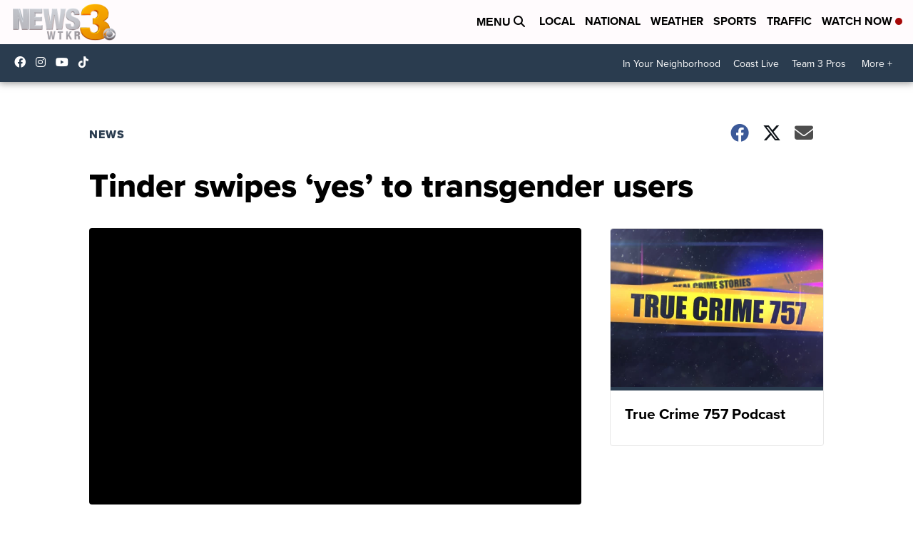

--- FILE ---
content_type: text/html;charset=UTF-8
request_url: https://www.wtkr.com/2016/11/15/tinder-swipes-yes-to-transgender-users
body_size: 20417
content:
<!DOCTYPE html>
<html class="Page-body ArticlePage" lang="en">
<head>
    <script>
        window.environment='production';
        window.callLetters='wtkr';
    </script>

    <!-- Early Elements go here -->
    

    <link rel="dns-prefetch" href="https://securepubads.g.doubleclick.net">
    <link rel="preconnect" href="https://securepubads.g.doubleclick.net">
    <link rel="preconnect" href="https://securepubads.g.doubleclick.net" crossorigin>

    <link rel="preload" href="https://assets.scrippsdigital.com/fontawesome/css/fontawesome.min.gz.css" as="style" onload="this.onload=null;this.rel='stylesheet'">
    <noscript><link rel="stylesheet" href="https://assets.scrippsdigital.com/fontawesome/css/fontawesome.min.gz.css"></noscript>
    <link rel="preload" href="https://assets.scrippsdigital.com/fontawesome/css/brands.min.gz.css" as="style" onload="this.onload=null;this.rel='stylesheet'">
    <noscript><link rel="stylesheet" href="https://assets.scrippsdigital.com/fontawesome/css/brands.min.gz.css"></noscript>
    <link rel="preload" href="https://assets.scrippsdigital.com/fontawesome/css/solid.min.css" as="style" onload="this.onload=null;this.rel='stylesheet'">
    <noscript><link rel="stylesheet" href="https://assets.scrippsdigital.com/fontawesome/css/solid.min.css"></noscript>

    
    <meta charset="UTF-8">

    
    <link rel="stylesheet" href="https://ewscripps.brightspotcdn.com/resource/0000019a-f1bd-d40e-a1bf-f9bfec3e0000/styleguide/All.min.1ebb3ea739e20c4eab42ff47d27236b3.gz.css">


    <style>.newsletter-opt{box-sizing: border-box; padding: 20px;box-shadow: 1px 0px 9px #e7e7e7;border: 1px solid #e7e7e7;border-top:4px solid #318CC7;border-radius: 4px;margin: 30px 0;}
.newsletter-opt #email{width: 80%;padding: 10px;margin: 8px 0;margin-right: 1%;border: 1px solid #ccc;border-radius: 4px;box-sizing: border-box;font-size: 1em;}
.newsletter-opt #newSub{width: 18%;background-color: #005687;color: white;padding: 10px;margin: 8px 0;border: 1px solid #005687;border-radius: 4px;cursor: pointer;font-size: 1em;-webkit-appearance: none;}
.newsletter-opt #emailForm{margin-bottom: 0;}
.newsletter-opt span{font-weight:bold;color:#005687;}
.newsletter-opt #news-success{text-align: center;}
.newsletter-opt  #news-success a{display: inline-block; margin: 10px 0; color: #fff; background: #005687; padding: 10px; font-size: 14px; border-radius: 4px;}

@media screen and (max-width: 800px){
  .newsletter-opt #email,  .newsletter-opt #newSub{width: 100%; display: block;}
}</style>
<style>figcaption {display: none;}
.ArticlePage figcaption{display:block;}</style>
<style>.electionDisclaimer{border-radius: 4px;background: #e7e7e7;padding: 20px;text-align: center;margin-bottom: 20px;}
.electionDisclaimer{display: none;}</style>
<style>.showcase-low-row + .showcase-low-row {
    margin-top: 15px;
}</style>
<style>.BigNews-Election.List .ad--container{display:none;}</style>
<style>.Page-below .QuickList.toc.flexIt{display:none;}</style>
<style>#MAD_INVIEW {
  max-height: 120px;
};</style>
<style>.left-column .ArticlePage-articleBody .List {font-family: 'proxima-nova';}</style>
<style>.boxule{background:#293c50; color:#fff;}
.boxule a{color:#fff; font-weight:bold;}
.boxule h2 {font-weight: bold;font-size:1.5em;}
.boxule-link {background-color: #318CC7; padding: 10px;margin:10px 0; display:inline-block; border-radius:10px;font-size:1em;text-decoration:none!important;}</style>
<style>.Page-main .BigNews.Ongoing .List-items-row .BigNewsSmallBackground {height: 193px;}
@media screen and (max-width: 1400px){.Page-main .BigNews.Ongoing .List-items-row .BigNewsSmallBackground {height: 120px;}}
@media screen and (max-width: 500px){.Page-main .BigNews.Ongoing .List-items-row .BigNewsSmallBackground {height: 100px;}}</style>
<style>.ArticlePage-main .module--election-results {
	display: none;
}</style>
<style>.home .module--election-results div, .home .module--election-results header, .home .module--election-results p {
    display: none;
}

.home .module--election-results div.election-results__main{
display: block;
}</style>

    <meta name="viewport" content="width=device-width, initial-scale=1">
    <title>Tinder swipes ‘yes’ to transgender users</title>
    <meta name="description" content="Tinder previously offered two options when selecting gender — man or woman — but now users can fill in any term to describe their identity.">
    
    <link rel="canonical" href="https://localtvwtkr.wordpress.com/2016/11/15/tinder-swipes-yes-to-transgender-users/">
    <meta name="brightspot.contentId" content="0000016f-c411-d82e-a3ff-ff579e420000">
    
    <meta property="og:title" content="Tinder swipes ‘yes’ to transgender users">

    <meta property="og:url" content="https://www.wtkr.com/2016/11/15/tinder-swipes-yes-to-transgender-users">
<meta property="og:image" content="https://ewscripps.brightspotcdn.com/dims4/default/3b4925f/2147483647/strip/true/crop/1280x672+0+24/resize/1200x630!/quality/90/?url=http%3A%2F%2Fewscripps-brightspot.s3.amazonaws.com%2Ffd%2F73%2F64bc0b47470195a93aeaa6a7255a%2Fdefault.png">


<meta property="og:image:url" content="https://ewscripps.brightspotcdn.com/dims4/default/3b4925f/2147483647/strip/true/crop/1280x672+0+24/resize/1200x630!/quality/90/?url=http%3A%2F%2Fewscripps-brightspot.s3.amazonaws.com%2Ffd%2F73%2F64bc0b47470195a93aeaa6a7255a%2Fdefault.png">

    <meta property="og:image:secure_url" content="https://ewscripps.brightspotcdn.com/dims4/default/3b4925f/2147483647/strip/true/crop/1280x672+0+24/resize/1200x630!/quality/90/?url=http%3A%2F%2Fewscripps-brightspot.s3.amazonaws.com%2Ffd%2F73%2F64bc0b47470195a93aeaa6a7255a%2Fdefault.png">

<meta property="og:image:width" content="1200">
<meta property="og:image:height" content="630">
    <meta property="og:image:type" content="image/png">

    <meta property="og:description" content="Tinder previously offered two options when selecting gender — man or woman — but now users can fill in any term to describe their identity.
">

    <meta property="og:site_name" content="News 3 WTKR Norfolk">


    <meta property="og:type" content="article">

    <meta property="article:author" content="">

    <meta property="article:published_time" content="2016-11-15T22:06:16">

    <meta property="article:modified_time" content="2016-11-15T22:06:16">

    <meta property="article:section" content="News">

    <meta property="article:tag" content="News">

<meta name="twitter:card" content="summary_large_image"/>





    <meta name="twitter:description" content="Tinder previously offered two options when selecting gender — man or woman — but now users can fill in any term to describe their identity.
"/>











    <meta name="twitter:title" content="Tinder swipes ‘yes’ to transgender users"/>



    <meta property="fb:app_id" content="2505829969453421">



    
        <meta name="robots" content="max-image-preview:[large]">
    

    
    <link rel="apple-touch-icon"sizes="180x180"href="/apple-touch-icon.png">
<link rel="icon"type="image/png"href="/favicon-32x32.png">
<link rel="icon"type="image/png"href="/favicon-16x16.png">


    

    
    
    <script type="application/ld+json">{"@context":"http://schema.org","@type":"NewsArticle","articleBody":"Tinder has been criticized for not accepting trans people on the dating app, but now it’s making a big change. Tinder previously offered two options when selecting gender — man or woman — but now users can fill in any term to describe their identity. “The tone of the elections forced us to look at what we are doing to help define what is acceptable for our community,” cofounder and CEO Sean Rad told CNNMoney. The company worked with LGBT advocacy organization GLAAD to reassess its policies. The group helped Tinder reach nearly 40 auto-fill gender options for the app, such as “trans man,” “trans woman” or “transgender.” If none of those labels fit, a user can type in a customized label to display on their profile. More gender options will roll out to app users in the U.S., U.K. and Canada, starting on Tuesday. Tinder has been criticized for not accepting trans people on the dating app, but now it’s making a big change. Nick Adams, GLAAD’s transgender media program director who worked closely with Tinder on the changes, emphasized that listing gender is only an option — not a requirement. “Some trans people will only want to go on a date with someone who knows they are trans,” Adams said. “But trans people have different strategies for dating and some would prefer to go on a date first and then disclose.” In addition, users can now select who can search for them. For example, a transgender male can choose to show up in Tinder’s network to male users or female users, depending on their sexuality. Tinder said it was aware transgender individuals were harassed on the app or often “reported” for being trans. As a result, the company adjusted its algorithm to ensure it bans users only for their actions, not their gender identity. While Tinder could potentially lose users who might be uncomfortable with transgender people on the platform, Rad said he’s not concerned. “We are a business, but we are in the business of making sure everyone can meet someone special,” Rad said. “Letting our users be who they are is the right thing. If anyone has a problem with that, then they are welcome to not use Tinder.”","author":[{"@context":"http://schema.org","@type":"Person","name":"CNN Wire"}],"dateModified":"2016-11-15T17:06:16-0500","datePublished":"2016-11-15T17:06:16-0500","description":"Tinder previously offered two options when selecting gender — man or woman — but now users can fill in any term to describe their identity.","headline":"Tinder swipes ‘yes’ to transgender users","name":"News 3 WTKR Norfolk","publisher":{"@context":"http://schema.org","@type":"NewsMediaOrganization","diversityPolicy":"https://scripps.com/corporate-social-responsibility/equity-diversity-and-inclusion","ethicsPolicy":"https://assets.scrippsdigital.com/docs/journalism-ethics-guidelines.pdf","logo":{"@context":"http://schema.org","@type":"ImageObject","url":"https://ewscripps.brightspotcdn.com/3f/e1/31280eae4edda7f4bcd2d3cb43b7/wtkr-logo.png","width":5100,"height":1758},"name":"News 3 WTKR Norfolk","sameAs":["https://www.facebook.com/WTKR3","https://www.instagram.com/wtkr3/","https://www.youtube.com/channel/UC9AZ9PM8UaMrsto6pCjJ75Q"],"url":"https://www.wtkr.com/2016/11/15/tinder-swipes-yes-to-transgender-users"},"speakable":{"@context":"http://schema.org","@type":"SpeakableSpecification","cssSelector":[".RichTextArticleBody","title"],"name":"News 3 WTKR Norfolk","sameAs":["https://www.facebook.com/WTKR3","https://www.instagram.com/wtkr3/","https://www.youtube.com/channel/UC9AZ9PM8UaMrsto6pCjJ75Q"],"url":"https://www.wtkr.com/2016/11/15/tinder-swipes-yes-to-transgender-users"},"url":"https://www.wtkr.com/2016/11/15/tinder-swipes-yes-to-transgender-users"}</script>

    
    

    
    
<meta name="brightspot.cached" content="true">

    <!-- Custom head embeds go here -->
    <script>window.environment='production';</script>
<script>
if(navigator.userAgent.indexOf('MSIE')!==-1
|| navigator.appVersion.indexOf('Trident/') > -1){
   document.write('<scr' + 'ipt src="https://cdn.jsdelivr.net/npm/promise-polyfill@8/dist/polyfill.min.js"></scr' + 'ipt>')
}
</script>
<meta name="apple-itunes-app" content="app-id=1485281425">
<script>

window.callLetters = 'wtkr';

window.jsTitle = "Tinder swipes ‘yes’ to transgender users"
window.jsTags = "News";
window.jsPublishDate = '2016-11-15T17:06:16.000-0500';
window.jsUpdateDate = '2016-11-15T17:06:16.000-0500';
window.jsIsBreaking = 'false';
window.jsIsAlert = '';
window.jsAuthors = "CNN Wire";
window.jsHasVideo = 'false';
window.jsSection = "News";
window.jsPageType = 'article';
window.jsDisablePrerollAds = 'false';
window.jsDisableDisplayAds = 'false';
window.jsDisableInlineVideoAds = 'false';
window.jsFname = 'tinder-swipes-yes-to-transgender-users';

var daysSincePublished = "";
var datePublished = "";
var publishedTime = document.querySelector('meta[property="article:published_time"]');
if(publishedTime) {
  publishedTime = new Date(publishedTime.getAttribute("content"));
  datePublished =  publishedTime.getMonth().toString() + '/' + publishedTime.getDate().toString() + '/' + publishedTime.getFullYear().toString()
}

var modifiedTime = document.querySelector('meta[property="article:modified_time"]');
if(modifiedTime) modifiedTime = new Date(modifiedTime.getAttribute("content"));

var daysSince = new Date() - publishedTime 
daysSince = Math.round(daysSince / ( 1000 * 3600 * 24 ))
if (daysSince < 1) {
    daysSince = 0
}


function getCookie(e){var n=" "+document.cookie,i=n.indexOf(" "+e+"=");if(-1==i)n=null;else{i=n.indexOf("=",i)+1;var o=n.indexOf(";",i);-1==o&&(o=n.length),n=unescape(n.substring(i,o))}return n}

var gtmObj = {
    'isGallery': (window.jsPageType == 'gallery' ? 'true' : 'false'),
    'isStory':  (window.jsPageType == 'article' ? 'true' : 'false'),
    'DatePublished': datePublished,
    'Author': window.jsAuthors,
    'Editor': '',
    'Category': window.jsSection,
    'SubCat': window.jsTags,
    'DaysSincePublished': daysSince,
    'LoggedIn': getCookie("uh_is_logged_in")
};
var loggedIn = false
if (getCookie("uh_is_logged_in")) {
    loggedIn = true
}
//add additional gtm data for ga4
if ("true" == "true" ) 
{
  ga4Data = {
    'scripps_build': '4.2.16.14',
    'scripps_platform': 'Brightspot',
    'scripps_environment': 'production',
    'content_author': window.jsAuthors,
    'content_editor': window.jsAuthors,
    'content_category': window.jsSection, 
    'content_type': window.jsHasVideo?"Has Video":window.jsPageType,
    'days_since_published': daysSince, 
    'date_published': datePublished,
    'user_type': loggedIn?'Logged In':'Unknown', 
    'data_sharing': 'Unknown',
    'content_section': window.jsSection,
    'ontent_subsection': window.jsTags,
    'content_title': window.jsTitle,
    'content_language': 'en',
    'content_keywords': window.jsTags,

 }
  gtmObj = {...gtmObj, ...ga4Data}
}
dataLayer = [gtmObj];
</script>

<noscript><iframe src="//www.googletagmanager.com/ns.html?id=GTM-FSC5"
height="0" width="0" style="display:none;visibility:hidden"></iframe></noscript>
<script>(function(w,d,s,l,i){w[l]=w[l]||[];w[l].push({'gtm.start':
new Date().getTime(),event:'gtm.js'});var
f=d.getElementsByTagName(s)[0],
j=d.createElement(s),dl=l!='dataLayer'?'&l='+l:'';j.async=true;j.src=
'//www.googletagmanager.com/gtm.js?id='+i+dl;f.parentNode.insertBefore(j,f);
})(window,document,'script','dataLayer','GTM-TGVD4SQ');
</script>
<meta content="QwezdPYRrrauUKWoLNZ_hBPAn6bxwEeU_vIC7fetbq4" name="google-site-verification" />
<meta property="fb:pages" content="115682686145" />
<script src="//d3plfjw9uod7ab.cloudfront.net/6d6d25e3-5be4-444b-82ae-a8f0bb892234.js" type="text/javascript"></script>
<script type="text/javascript">
function onReady(e){(document.attachEvent?"complete"===document.readyState:"loading"!==document.readyState)?e():document.addEventListener("DOMContentLoaded",e)}
onReady(function(){
         var element = document.createElement('script');
         element.id = 'parsely-cfg';
         element.src = '//cdn.parsely.com/keys/wtkr.com/p.js';
         document.body.prepend(element);
     });
     </script>

<!-- OneTrust Cookies Consent Notice start -->

<script src="https://cdn.cookielaw.org/scripttemplates/otSDKStub.js"  type="text/javascript" charset="UTF-8" data-domain-script="000000" ></script>
<script type="text/javascript">
function OptanonWrapper() { }
</script>
<style type="text/css">
#ot-sdk-btn.ot-sdk-show-settings, #ot-sdk-btn.optanon-show-settings{

}
</style>

<!-- OneTrust Cookies Consent Notice end -->
<noscript><img src=""></noscript>
<script type='text/javascript'>
if ("ZN_3juJVPfVYtdNUpM") {
(function(){var g=function(e,h,f,g){
this.get=function(a){for(var a=a+"=",c=document.cookie.split(";"),b=0,e=c.length;b<e;b++){for(var d=c[b];" "==d.charAt(0);)d=d.substring(1,d.length);if(0==d.indexOf(a))return d.substring(a.length,d.length)}return null};
this.set=function(a,c){var b="",b=new Date;b.setTime(b.getTime()+6048E5);b=""; expires=""+b.toGMTString();document.cookie=a+"="+c+b+""; path="/"; ""};
this.check=function(){var a=this.get(f);if(a)a=a.split(":");else if(100!=e)"v"==h&&(e=Math.random()>=e/100?0:100),a=[h,e,0],this.set(f,a.join(":"));else return!0;var c=a[1];if(100==c)return!0;switch(a[0]){case "v":return!1;case "r":return c=a[2]%Math.floor(100/c),a[2]++,this.set(f,a.join(":")),!c}return!0};
this.go=function(){if(this.check()){var a=document.createElement("script");a.type="text/javascript";a.src=g;document.body&&document.body.appendChild(a)}};
this.start=function(){var t=this;"complete"!==document.readyState?window.addEventListener?window.addEventListener("load",function(){t.go()},!1):window.attachEvent&&window.attachEvent("onload",function(){t.go()}):t.go()};};
try{(new g(100,"r","QSI_S_" + "ZN_3juJVPfVYtdNUpM","https://" + "ZN_3juJVPfVYtdNUpM".split("_").join("").toLowerCase() + "wvw-newsy.siteintercept.qualtrics.com/SIE/?Q_ZID=" + "ZN_3juJVPfVYtdNUpM")).start()}catch(i){}})();
}
</script>
<script type="text/javascript">
if ("".toLowerCase() === "true") {
!function(){"use strict";var o=window.jstag||(window.jstag={}),r=[];function n(e){o[e]=function(){for(var n=arguments.length,t=new Array(n),i=0;i<n;i++)t[i]=arguments[i];r.push([e,t])}}n("send"),n("mock"),n("identify"),n("pageView"),n("unblock"),n("getid"),n("setid"),n("loadEntity"),n("getEntity"),n("on"),n("once"),n("call"),o.loadScript=function(n,t,i){var e=document.createElement("script");e.async=!0,e.src=n,e.onload=t,e.onerror=i;var o=document.getElementsByTagName("script")[0],r=o&&o.parentNode||document.head||document.body,c=o||r.lastChild;return null!=c?r.insertBefore(e,c):r.appendChild(e),this},o.init=function n(t){return this.config=t,this.loadScript(t.src,function(){if(o.init===n)throw new Error("Load error!");o.init(o.config),function(){for(var n=0;n<r.length;n++){var t=r[n][0],i=r[n][1];o[t].apply(o,i)}r=void 0}()}),this}}(); jstag.init({   src: 'https://c.lytics.io/api/tag/c9044a986b02333810e57bb9c7c762f7/latest.min.js'   , pageAnalysis: {dataLayerPull: {disabled: true}} });  jstag.pageView();
}
</script>
<img width="0" height="0" style="display:none;"
     src="https://api.intentiq.com/profiles_engine/ProfilesEngineServlet?at=40&mi=10&pt=17&dpi=1471829487&pai=WTKR%20Norfolk%20VA&dpn=6737&inso=true" />

    <script>window.ddls = {};/****/window.ddls["all-videos-playlist-id"]="00000167-1379-d439-a7ef-93fd5b520002";/**
**/window.ddls["live-videos-playlist-id"]="0000016f-d941-dfe1-a9ff-df6d88980002";/**
**/window.ddls["feedmachine_host"]="https://feedmachine.ewscloud.com";/**
**/window.ddls["injection_values"]="2,4";/**
**/window.ddls["feedmachine_token"]="f0273735057ef6af1208619d827c859b072ba9d6";/**
**/window.ddls["wx_center_host"]="http://weathercenter.ewscloud.com";/**
**/window.ddls["outstream_excludeCategories"]="brand spotlight";/**
**/window.ddls["ews-auth"]="bc22df1e0efb4dcb53f2438a4b71da118f05788c";/**
**/window.ddls["outstream_teadsId"]="-1";/**
**/window.ddls["google_sv"]="QwezdPYRrrauUKWoLNZ_hBPAn6bxwEeU_vIC7fetbq4";/**
**/window.ddls["ob_template"]="scrippstv";/**
**/window.ddls["site_latitude"]="36.855603";/**
**/window.ddls["site_longitude"]="-76.290644";/**
**/window.ddls["scheduler-app-id"]="com.wtkr";/**
**/window.ddls["copyright"]="Copyright ${year} Scripps Media, Inc. All rights reserved. This material may not be published, broadcast, rewritten, or redistributed.";/**
**/window.ddls["enableMoatPrebidder"]="true";/**
**/window.ddls["enableConsumablePrebidder"]="false";/**
**/window.ddls["email-address"]="wtkrweb@wtkr.com";/**
**/window.ddls["other_url"]="null";/**
**/window.ddls["feedmachine_section_endpoint"]="/fm/api/v1/section";/**
**/window.ddls["feedmachine_tag_endpoint"]="/fm/api/v1/tag";/**
**/window.ddls["feedmachine_api_gateway"]="true";/**
**/window.ddls["outstream_connatixId"]="48c00add-ee96-4b5e-829e-5fb379b83120";/**
**/window.ddls["userhub_isDev"]="false";/**
**/window.ddls["fbia"]="115682686145";/**
**/window.ddls["nl-rebound"]="7d1404ed-6b2a-4ca6-9571-148df2e6ff5d";/**
**/window.ddls["nl-election"]="0";/**
**/window.ddls["nl-coronavirus"]="0";/**
**/window.ddls["websocket_url"]="wss://nv0ikolx0e.execute-api.us-west-2.amazonaws.com/prod";/**
**/window.ddls["feedmachine_slug_endpoint"]="/fm/api/v2/outfeed";/**
**/window.ddls["feedmachine_outfeed_endpoint"]="/fm/api/v1/outfeed";/**
**/window.ddls["enableInfiniteRefresh"]="true";/**
**/window.ddls["weather_api_version_override"]="4";/**
**/window.ddls["gabId"]="65636";/**
**/window.ddls["use_brightspot_sharing"]="true";/**
**/window.ddls["feedmachine_slug_host"]="https://yvbox36rm2.execute-api.us-east-1.amazonaws.com";/**
**/window.ddls["feedmachine_ranking_endpoint"]="/prod/brightspot/v1/outfeed/";/**
**/window.ddls["feedmachine_api_host"]="https://yvbox36rm2.execute-api.us-east-1.amazonaws.com";/**
**/window.ddls["accessibility_phoneNumber"]="1-833-418-1465";/**
**/window.ddls["outstream_tracking"]="false";/**
**/window.ddls["accessibility_appName"]="WTKR News 3";/**
**/window.ddls["oneTrustDataDomain"]="000000";/**
**/window.ddls["parselyID"]="wtkr.com";/**
**/window.ddls["enableMagnitePrebidder"]="0";/**
**/window.ddls["stationName"]="WTKR";/**
**/window.ddls["gabPartnerName"]="local Title 1 Schools";/**
**/window.ddls["enableAdPPID"]="0";/**
**/window.ddls["enableMediaNet"]="0";/**
**/window.ddls["enableMediaNetPrebid"]="true";/**
**/window.ddls["image_send_enabled"]="true";/**
**/window.ddls["admiralIdentity"]="00000";/**
**/window.ddls["gabSponsor"]="&amp;nbsp;";/**
**/window.ddls["gabBanner"]="https://assets.scrippsdigital.com/cms/images/give-book/landing-new.jpg";/**
**/window.ddls["gabEmbed"]="&quot;https://secure.qgiv.com/for/nor-wtk-eb/embed/65636/&quot;";/**
**/window.ddls["gabPromo"]="###";/**
**/window.ddls["ga4_enabled"]="true";/**
**/window.ddls["enableIntRefreshV2"]="true";/**
**/window.ddls["recaptcha_site_key"]="6LfIiLMgAAAAALZBRfxspvov0hQVLth9kOiQ4VMZ";/**
**/window.ddls["global_connatix_id"]="ed92ba9f-c3ed-49f5-8cac-b10e2cd29a40";/**
**/window.ddls["connatix_player_id"]="4f9bc813-c008-426a-a253-2ed30591c688";/**
**/window.ddls["connatix_script_id"]="a7337254822d4e1fb93e65977d108941";/**
**/window.ddls["facebook-domain-verification"]="n";/**
**/window.ddls["connatix_disable_on_video_articles"]="false";/**
**/window.ddls["enableTopAdhesionAd"]="true";/**
**/window.ddls["enableExitInterstitial"]="true";/**
**/window.ddls["maropost_sign_up_form_id"]="0";/**
**/window.ddls["maropost_manage_preferences_form_id"]="0";/**
**/window.ddls["eeo_url"]="&lt;a target=&quot;_blank&quot; href=&quot;https://ewscripps.brightspotcdn.com/b5/9a/c71d93f2456890da978c0d54bfbd/wtkr-wgnt-eeo-report-2024-2025.pdf&quot;&gt;CLICK HERE FOR WGNT/WTKR&#x27;S MOST RECENT EEO REPORT&lt;/a&gt;";/**
**/window.ddls["eeo_hr_contact"]="T’Kia Wilkins, HR, at +1 (757) 446-1333 or by email &lt;a href=&quot;mailto:tkia.wilkins@wtkr.com&quot;&gt;tkia.wilkins@wtkr.com&lt;/a&gt;";/**
**/window.ddls["call_letters_caps"]="WTKR";/**
**/window.ddls["ua_vapidPublicKey"]="BF4c3le7u3FHEkqkl1bGDRRfYw7vZ9O5rnViVDrCW_atzK439_1gHJFPw_ylfmhyJ1cWlYYnkaMuwL4rkWwsMHQ=";/**
**/window.ddls["ua_appKey"]="xm-cPvJLQ92Z2DwhF29GMg";/**
**/window.ddls["ua_token"]="MTp4bS1jUHZKTFE5MloyRHdoRjI5R01nOlRKQWNWUHZKMUU5QUV5UERaVHlWM0hYT2U5RUh2R2xrN01jTmZSWGlhV1U";/**
**/window.ddls["titan_siteID"]="52187";/**
**/window.ddls["scheduler-video-ids"]="0000016f-d941-dba2-a9ef-f9dbcb160001,0000016f-d944-dfe1-a9ff-df6de4000001";/**
**/window.ddls["cc-phone"]="757-227-6406 [phone] &lt;br /&gt;757-622-1807 [fax]";/**
**/window.ddls["cc-email"]="&lt;a href=&quot;mailto:captioning.complaint@wtkr.com&quot;&gt;captioning.complaint@wtkr.com&lt;/a&gt;";/**
**/window.ddls["cc-written-contact"]="Bill Sewell &lt;br /&gt;Director of Engineering &lt;br /&gt;720 Boush Street &lt;br /&gt;Norfolk, VA 23510";/**
**/window.ddls["nl-headlines"]="b06037fd-ea15-485e-b7bd-fbdead2126d3";/**
**/window.ddls["enable_websocket_on_live_video"]="true";/**
**/window.ddls["fcc-application"]="&lt;p&gt;There are no pending applications subject to the online posting requirement.&lt;/p&gt;";/**
**/window.ddls["use_api_gateway_for_ranking"]="true";/**
**/window.ddls["use_new_synced_ranking"]="true";/**
**/window.ddls["qualtrics_survey_id"]="ZN_3juJVPfVYtdNUpM";/**
**/window.ddls["pushly-domain-key"]="PXtsGNXPSkWBlEUpSi6G81ge5XmlMjpSuajO";/**
**/window.ddls["mobile-app-banner-type"]="apple-itunes-app";/**
**/window.ddls["mobile-ios-app-id"]="1485281425";/**
**/window.ddls["datonix_pixel_pai_dpn"]="&amp;pai=WTKR%20Norfolk%20VA&amp;dpn=6737";/**
**/</script>
    
    <script>
        window.callLetters = "wtkr";
    </script>


  
    <!-- ScrippsAdModules go here -->
    
    <script>
        window.adsOnPage = [];
        adsOnPage.push({
"s": "728x90",
"p": "Above",
"d": "Desktop,Mobile,",
"i": "Append",
"is": "body:not(.no-adhesion)",
"ll": false,
"id": "MAD_INVIEW",
"other" : "zoneOverride:/inview-bottom|cssClasses:ad--inview|fallbackSizes:320x50",
"aType" : "Display Ad",
"custEnableOn" : "",
"custDisableOn" : "/brand-spotlight/*",
"isCompanion" : "false",
"dpb": ("true" == "false")
});
adsOnPage.push({
"s": "300x250",
"p": "Above",
"d": "Mobile,",
"i": "Append",
"is": ".ArticlePage-main:not(.Longform) .RichTextArticleBody-body",
"ll": true,
"id": "MAD_INLINE",
"other" : "startOffset:1|insertInterval:4|validParagraphLength:60|indexesToSkip:2",
"aType" : "Inline Story",
"custEnableOn" : "",
"custDisableOn" : "",
"isCompanion" : "false",
"dpb": ("true" == "false")
});
adsOnPage.push({
"s": "994x30,728x90,970x90,970x250,10x1",
"p": "Above",
"d": "Desktop,",
"i": "Append",
"is": ".ad-header",
"ll": true,
"id": "MAD_HEADER",
"other" : "",
"aType" : "Display Ad",
"custEnableOn" : "",
"custDisableOn" : "/",
"isCompanion" : "false",
"dpb": ("true" == "false")
});
adsOnPage.push({
"s": "320x50,320x100,300x50,300x100,10x1",
"p": "Above",
"d": "Mobile,",
"i": "Append",
"is": ".ad-header",
"ll": true,
"id": "MAD_HEADER",
"other" : "",
"aType" : "Display Ad",
"custEnableOn" : "",
"custDisableOn" : "/",
"isCompanion" : "false",
"dpb": ("true" == "false")
});
adsOnPage.push({
"s": "300x600,300x250",
"p": "Above",
"d": "Desktop,",
"i": "Append",
"is": ".article-right-column,.right-column",
"ll": false,
"id": "MAD_RIGHT_RAIL",
"other" : "respectSelfWidth:true",
"aType" : "Display Ad",
"custEnableOn" : "",
"custDisableOn" : "",
"isCompanion" : "false",
"dpb": ("true" == "false")
});
adsOnPage.push({
"s": "300x250",
"p": "Above",
"d": "Mobile,",
"i": "Append",
"is": ".article-right-column,.right-column",
"ll": true,
"id": "MAD_RIGHT_RAIL",
"other" : "",
"aType" : "Display Ad",
"custEnableOn" : "",
"custDisableOn" : "",
"isCompanion" : "false",
"dpb": ("true" == "false")
});
adsOnPage.push({
"s": "728x90",
"p": "Inline",
"d": "Desktop,Mobile,",
"i": "Append",
"is": ".Longform .ArticlePage-articleBody .story__content__body",
"ll": true,
"id": "MAD_INLINE",
"other" : "startOffset:1|insertInterval:8|validParagraphLength:60|indexesToSkip:2|fallbackSizes:300x250,320x50",
"aType" : "Inline Story",
"custEnableOn" : "",
"custDisableOn" : "",
"isCompanion" : "false",
"dpb": ("true" == "false")
});
adsOnPage.push({
"s": "300x250",
"p": "Above",
"d": "Desktop,",
"i": "Append",
"is": ".ArticlePage-main:not(.Longform) .RichTextArticleBody-body",
"ll": true,
"id": "MAD_INLINE",
"other" : "startOffset:0|insertInterval:6|validParagraphLength:60",
"aType" : "Inline Story",
"custEnableOn" : "",
"custDisableOn" : "",
"isCompanion" : "false",
"dpb": ("true" == "false")
});

    </script>

  
    
    
    
    
    <link rel="stylesheet" href="https://use.typekit.net/tsu4adm.css">
    <script>
    window.fbAsyncInit = function() {
    FB.init({
    
        appId : '2505829969453421',
    
    xfbml : true,
    version : 'v2.9'
    });
    };
    (function(d, s, id){
    var js, fjs = d.getElementsByTagName(s)[0];
    if (d.getElementById(id)) {return;}
    js = d.createElement(s); js.id = id;
    js.src = "//connect.facebook.net/en_US/sdk.js";
    js.async = true;
    fjs.parentNode.insertBefore(js, fjs);
    }(document, 'script', 'facebook-jssdk'));
</script>
<script>'use strict';function getOrCreateUserId(){let a=localStorage.getItem("userId");a||(a=crypto.randomUUID(),localStorage.setItem("userId",a));return a}window.scrippsUserId=getOrCreateUserId();</script>
<script>function ready(fn) {
    if (document.attachEvent ? document.readyState === "complete" : document.readyState !== "loading"){
      fn();
    } else {
      document.addEventListener('DOMContentLoaded', fn);
    }
}</script>
<script>ready(function(){
var openSearch = document.getElementById('search-open');
if(openSearch){
    openSearch.addEventListener('click', function () {
       document.querySelector(".Page-searchInput").classList.toggle('openSearch');
       document.querySelector(".header-right").classList.toggle('open-search');
       document.querySelector(".Page-searchInput").focus();
       document.querySelector(".Header-logo").classList.toggle('open-search');
       var pageActions = document.querySelector(".Page-actions");
        if(pageActions != null){
            pageActions.classList.toggle('openSearch');
        }
    });
}
});
    
</script>
<script>ready(function(){window.contentType = "isArticle";});</script>
<script>function loadChartbeat() { window._sf_endpt=(new Date()).getTime(); 
	var e = document.createElement("script"); 
    var n = document.getElementsByTagName('script')[0];
    e.setAttribute("language", "javascript");
    e.setAttribute("type", "text/javascript");
    e.setAttribute("src", (("https:" == document.location.protocol) ? "https://a248.e.akamai.net/chartbeat.download.akamai.com/102508/" : "http://static.chartbeat.com/") + "js/chartbeat.js"); 
    n.parentNode.insertBefore(e, n);//document.body.appendChild(e); 
}
//disabling duplicate script - 12/8/20
//ready(loadChartbeat());</script>
<script>(function () { var e = false; var c = window; var t = document; function r() { if (!c.frames["__uspapiLocator"]) { if (t.body) { var a = t.body; var e = t.createElement("iframe"); e.style.cssText = "display:none"; e.name = "__uspapiLocator"; a.appendChild(e) } else { setTimeout(r, 5) } } } r(); function p() { var a = arguments; __uspapi.a = __uspapi.a || []; if (!a.length) { return __uspapi.a } else if (a[0] === "ping") { a[2]({ gdprAppliesGlobally: e, cmpLoaded: false }, true) } else { __uspapi.a.push([].slice.apply(a)) } } function l(t) { var r = typeof t.data === "string"; try { var a = r ? JSON.parse(t.data) : t.data; if (a.__cmpCall) { var n = a.__cmpCall; c.__uspapi(n.command, n.parameter, function (a, e) { var c = { __cmpReturn: { returnValue: a, success: e, callId: n.callId } }; t.source.postMessage(r ? JSON.stringify(c) : c, "*") }) } } catch (a) { } } if (typeof __uspapi !== "function") { c.__uspapi = p; __uspapi.msgHandler = l; c.addEventListener("message", l, false) } })();</script>
<script>window.__gpp_addFrame=function(e){if(!window.frames[e])if(document.body){var t=document.createElement("iframe");t.style.cssText="display:none",t.name=e,document.body.appendChild(t)}else window.setTimeout(window.__gpp_addFrame,10,e)},window.__gpp_stub=function(){var e=arguments;if(__gpp.queue=__gpp.queue||[],__gpp.events=__gpp.events||[],!e.length||1==e.length&&"queue"==e[0])return __gpp.queue;if(1==e.length&&"events"==e[0])return __gpp.events;var t=e[0],p=e.length>1?e[1]:null,s=e.length>2?e[2]:null;if("ping"===t)p({gppVersion:"1.1",cmpStatus:"stub",cmpDisplayStatus:"hidden",signalStatus:"not ready",supportedAPIs:["2:tcfeuv2","5:tcfcav1","6:uspv1","7:usnatv1","8:uscav1","9:usvav1","10:uscov1","11:usutv1","12:usctv1"],cmpId:0,sectionList:[],applicableSections:[],gppString:"",parsedSections:{}},!0);else if("addEventListener"===t){"lastId"in __gpp||(__gpp.lastId=0),__gpp.lastId++;var n=__gpp.lastId;__gpp.events.push({id:n,callback:p,parameter:s}),p({eventName:"listenerRegistered",listenerId:n,data:!0,pingData:{gppVersion:"1.1",cmpStatus:"stub",cmpDisplayStatus:"hidden",signalStatus:"not ready",supportedAPIs:["2:tcfeuv2","5:tcfcav1","6:uspv1","7:usnatv1","8:uscav1","9:usvav1","10:uscov1","11:usutv1","12:usctv1"],cmpId:0,sectionList:[],applicableSections:[],gppString:"",parsedSections:{}}},!0)}else if("removeEventListener"===t){for(var a=!1,i=0;i<__gpp.events.length;i++)if(__gpp.events[i].id==s){__gpp.events.splice(i,1),a=!0;break}p({eventName:"listenerRemoved",listenerId:s,data:a,pingData:{gppVersion:"1.1",cmpStatus:"stub",cmpDisplayStatus:"hidden",signalStatus:"not ready",supportedAPIs:["2:tcfeuv2","5:tcfcav1","6:uspv1","7:usnatv1","8:uscav1","9:usvav1","10:uscov1","11:usutv1","12:usctv1"],cmpId:0,sectionList:[],applicableSections:[],gppString:"",parsedSections:{}}},!0)}else"hasSection"===t?p(!1,!0):"getSection"===t||"getField"===t?p(null,!0):__gpp.queue.push([].slice.apply(e))},window.__gpp_msghandler=function(e){var t="string"==typeof e.data;try{var p=t?JSON.parse(e.data):e.data}catch(e){p=null}if("object"==typeof p&&null!==p&&"__gppCall"in p){var s=p.__gppCall;window.__gpp(s.command,(function(p,n){var a={__gppReturn:{returnValue:p,success:n,callId:s.callId}};e.source.postMessage(t?JSON.stringify(a):a,"*")}),"parameter"in s?s.parameter:null,"version"in s?s.version:"1.1")}},"__gpp"in window&&"function"==typeof window.__gpp||(window.__gpp=window.__gpp_stub,window.addEventListener("message",window.__gpp_msghandler,!1),window.__gpp_addFrame("__gppLocator"));    </script>
<script>window.ddls["enableDelayAdIDs"]="MAD_INVIEW";
window.ddls["enableDelayAdLoadOn"]="sourcepoint";
window.spEventDispatcher = {
    events: {},
    on: function (eventName, callback) {
        if (!this.events[eventName]) {
            this.events[eventName] = [];
        }
        this.events[eventName].push(callback);
    },
    emit: function (eventName, ...args) {
        if (this.events[eventName]) {
            this.events[eventName].forEach(callback => callback(...args));
        }
    }
};
window._sp_queue = [];
    window._sp_ = {
        config: {
            accountId: 1995,
            baseEndpoint: 'https://cdn.privacy-mgmt.com',
            usnat: {
            	includeUspApi: true
            },
            events: {
              onMessageReady: function() {
              console.log('[event] onMessageReady', arguments);
            },
onMessageReceiveData: function() {
              console.log('[event] onMessageReceiveData', arguments);
            },
onSPPMObjectReady: function() {
              console.log('[event] onSPPMObjectReady', arguments);
            },
onSPReady: function() {
              console.log('[event] onSPReady', arguments);
            },
onError: function() {
              console.log('[event] onError', arguments);
            },
onMessageChoiceSelect: function() {
              console.log('[event] onMessageChoiceSelect', arguments);
              window.spEventDispatcher.emit('_sp_onMessageChoiceSelect');
			},
onConsentReady: function(consentUUID, euconsent) {
              console.log('[event] onConsentReady', arguments);
              if(arguments[0] && arguments[0] == 'usnat' && arguments[1]) {
                  window._sp_onConsentReady = arguments
                  window.spEventDispatcher.emit('_sp_onMessageChoiceSelect');
              }
    		},
onPrivacyManagerAction: function() {
              console.log('[event] onPrivacyManagerAction', arguments);
            },
onPMCancel: function() {
              console.log('[event] onPMCancel', arguments);
            }
            }
        }
    }</script>
<script src="https://cdn.privacy-mgmt.com/unified/wrapperMessagingWithoutDetection.js" async></script>
<script>function launchPrivacyPreferences(element) {
	window._sp_.usnat.loadPrivacyManagerModal(1192723);
}</script>
<script>'use strict';(function(a,b){a[b]||(a.GlobalConvivaNamespace=a.GlobalConvivaNamespace||[],a.GlobalConvivaNamespace.push(b),a[b]=function(){(a[b].q=a[b].q||[]).push(arguments)},a[b].q=a[b].q||[])})(window,"apptracker");</script>
<script src="https://cdn.scrippscloud.com/web/js/convivaAppTracker.js"></script>
<script>'use strict';window.apptracker("convivaAppTracker",{appId:"News Platform - WTKR - Web",convivaCustomerKey:"acf663e584d0f7df29930324d2444b695b4990f2",appVersion:"1.0"});window.apptracker("setUserId",window.scrippsUserId);</script>
<script type="module">'use strict';function safeRun(a,b){try{return b()}catch(c){window&&window.console&&"function"===typeof console.warn&&console.warn(`[analytics] ${a} failed`,c)}}function onAppReady(a){const b=()=>{safeRun("onAppReady scheduling",()=>{requestAnimationFrame(()=>requestAnimationFrame(()=>safeRun("onAppReady callback",a)))})};"loading"===document.readyState?document.addEventListener("DOMContentLoaded",b,{once:!0}):b()}
function trackPageViewOnce(a){return safeRun("trackPageViewOnce",()=>{if("function"===typeof window.apptracker){var b=`${location.pathname}${location.search}|${a?.title??document.title}`;window.__apptracker_lastPageViewKey!==b&&(window.__apptracker_lastPageViewKey=b,a?.title?window.apptracker("trackPageView",{title:a.title}):window.apptracker("trackPageView"))}})}onAppReady(()=>trackPageViewOnce());</script>
<script>// 86acbd31cd7c09cf30acb66d2fbedc91daa48b86:1572969884.622482 WTKR
!function(n,t,c,e,u){function r(n){try{f=n(u)}catch(n){return h=n,void i(p,n)}i(s,f)}function i(n,t){for(var c=0;c<n.length;c++)d(n[c],t);
}function o(n,t){return n&&(f?d(n,f):s.push(n)),t&&(h?d(t,h):p.push(t)),l}function a(n){return o(!1,n)}function d(t,c){
n.setTimeout(function(){t(c)},0)}var f,h,s=[],p=[],l={then:o,catch:a,_setup:r};n[e]=l;var v=t.createElement("script");
v.src=c,v.async=!0,v.id="_uasdk",v.rel=e,t.head.appendChild(v)}(window,document,'https://aswpsdkus.com/notify/v1/ua-sdk.min.js',
  'UA', {
    vapidPublicKey: 'BF4c3le7u3FHEkqkl1bGDRRfYw7vZ9O5rnViVDrCW_atzK439_1gHJFPw_ylfmhyJ1cWlYYnkaMuwL4rkWwsMHQ=',
    appKey: 'xm-cPvJLQ92Z2DwhF29GMg',
    token: 'MTp4bS1jUHZKTFE5MloyRHdoRjI5R01nOlRKQWNWUHZKMUU5QUV5UERaVHlWM0hYT2U5RUh2R2xrN01jTmZSWGlhV1U'
  });</script>

    
</head>


<body class="Page-body ArticlePage-body">
  <div class="nav-overlay"></div>
  <div class="Header-wrap">
    <header class="Header" itemscope itemtype="http://schema.org/WPHeader">
        <div id="scroll-follow">
            <div class="scroll-left">
                <button class="open-drawer" aria-label="Open the Menu">
                    <div class="menuWrap">
                        <div class="menu-line ketchup"></div>
                        <div class="menu-line lettuce"></div>
                        <div class="menu-line beef"></div>
                    </div>
                </button>
                
                    <div class="Header-logo"><a class="PageLogo-link" href="/">
        <img class="PageLogo-image" src="https://ewscripps.brightspotcdn.com/dims4/default/2b76f2a/2147483647/strip/true/crop/5100x1758+0+0/resize/400x138!/quality/90/?url=http%3A%2F%2Fewscripps-brightspot.s3.amazonaws.com%2F2e%2F4e%2F9e2805e04ebe8c2a7df576f40dc3%2Fwtkr-logo.png" alt="3 WTKR Coastal VA | Northeast NC" srcset="https://ewscripps.brightspotcdn.com/dims4/default/2b76f2a/2147483647/strip/true/crop/5100x1758+0+0/resize/400x138!/quality/90/?url=http%3A%2F%2Fewscripps-brightspot.s3.amazonaws.com%2F2e%2F4e%2F9e2805e04ebe8c2a7df576f40dc3%2Fwtkr-logo.png 1x,https://ewscripps.brightspotcdn.com/dims4/default/0956c2a/2147483647/strip/true/crop/5100x1758+0+0/resize/800x276!/quality/90/?url=http%3A%2F%2Fewscripps-brightspot.s3.amazonaws.com%2F2e%2F4e%2F9e2805e04ebe8c2a7df576f40dc3%2Fwtkr-logo.png 2x" width="400" height="138"/>
        </a>
</div>
                
            </div>

            <div class="header-right">
                <div class="live-status header-button">
                    <a class="live is-live" href="/live"> Watch Now <span><i class="fa-solid fa-circle"></i></span></a>
                </div>
            </div>

        </div>

        <div class="header-box">
            <div class="header-top">

                <div class="tablet-nav">
                    <button class="open-drawer" aria-label="Open the Menu">
                      <div class="menuWrap">
                       <div class="menu-line ketchup"></div>
                       <div class="menu-line lettuce"></div>
                       <div class="menu-line beef"></div>
                      </div>
                    </button>
                </div>

                
                    <div class="Header-logo"><a class="PageLogo-link" href="/">
        <img class="PageLogo-image" src="https://ewscripps.brightspotcdn.com/dims4/default/2b76f2a/2147483647/strip/true/crop/5100x1758+0+0/resize/400x138!/quality/90/?url=http%3A%2F%2Fewscripps-brightspot.s3.amazonaws.com%2F2e%2F4e%2F9e2805e04ebe8c2a7df576f40dc3%2Fwtkr-logo.png" alt="3 WTKR Coastal VA | Northeast NC" srcset="https://ewscripps.brightspotcdn.com/dims4/default/2b76f2a/2147483647/strip/true/crop/5100x1758+0+0/resize/400x138!/quality/90/?url=http%3A%2F%2Fewscripps-brightspot.s3.amazonaws.com%2F2e%2F4e%2F9e2805e04ebe8c2a7df576f40dc3%2Fwtkr-logo.png 1x,https://ewscripps.brightspotcdn.com/dims4/default/0956c2a/2147483647/strip/true/crop/5100x1758+0+0/resize/800x276!/quality/90/?url=http%3A%2F%2Fewscripps-brightspot.s3.amazonaws.com%2F2e%2F4e%2F9e2805e04ebe8c2a7df576f40dc3%2Fwtkr-logo.png 2x" width="400" height="138"/>
        </a>
</div>
                

                
                    <div class="Header-hat"><div class="PageHeaderTextHat">
    <div class="HtmlModule">
    <div class="navigationTop">
    <button class="open-drawer mainNavigation" aria-label="Open Menu and Search">
        Menu
        <i class="fas fa-search"></i>
    </button>
    <a id="TopNavigationLocalNews" href="/news/local-news" class="mainNavigation">
        Local
    </a>
    <a id="TopNavigationNationalNews" href="/news/national-news" class="mainNavigation">
        National
    </a>
    <a id="TopNavigationWeather" href="/weather" class="mainNavigation">
        Weather
    </a>
    <a id="TopNavigationSport" href="/sports" class="mainNavigation">
        Sports
    </a>
    <a id="TopNavigationTraffic" href="/traffic" class="mainNavigation">
        Traffic
    </a>
    <a id="TopNavigationLive" href="/live" class="live-status mainNavigation">
        Watch Now
        <span><i class="fa-solid fa-circle"></i></span>
    </a>
</div>
</div>

</div>
</div>
                


                <div class="header-right-mobile" style="display:none;">
                    <div class="header-button">
                        <a class="live is-live" href="/live">Watch Now <span><i class="fa-solid fa-circle"></i></span></a>
                    </div>
                </div>
        <div class="Header-navigation siteNavigation Page-navigation">
            <nav class="Navigation" itemscope itemtype="http://schema.org/SiteNavigationElement">
                <a class="button-close-subnav"><span class="text">Close</span> <span class="icon" aria-hidden="true">&times;</span></a>
                <div class="live-alert-m" style="display:none;">
                    <div class="live-status m">
                        <a id="live" class="is-live" href="/live" style="display: none;">Live</a>
                        <a class="is-upcoming" href="/videos" >Watch</a>
                    </div>
                    <div class="alert-count m">
                        <a href="/breaking-news-alerts"><span class="alert-count-number m"></span> Alerts</a>
                    </div>
                </div>

                <div class="mobileSearch" style="display: none;">
                        
                          <form class="Header-search Page-search" action="https://www.wtkr.com/search" novalidate="" autocomplete="off">
                            <div class="search-box">
                                  <label for="siteSearchMobile" class="hide-element">Search site</label>
                                  <input type="text" class="Header-searchInput Page-searchInput" name="q" placeholder="Search" autofocus>
                                  <button type="submit" class="Header-searchButton">Go</button>
                            </div>
                          </form>
                        
                </div>
                <a class="show-subnav button-section-expand"><span class="icon"></span></a>
                
                    <nav class="Navigation" itemscope itemtype="http://schema.org/SiteNavigationElement">
    

    
        <ul class="Navigation-items">
            
                <li class="Navigation-items-item" ><div class="NavigationItem" >
    <!-- Link without subnavigation -->
    <div class="NavigationItem-text">
        
            
                <a class="NavigationItem-text-link" href="https://www.wtkr.com/news">News</a>
                
                    <div class="collapse-nav-button"></div>
                
            
        
    </div>
    <!-- Links within a subnav group -->
    
        <ul class="NavigationItem-items">
            
    
        <li class="NavigationItem-items-item" ><a class="NavigationLink" href="https://www.wtkr.com/PositivelyHR">Positively Hampton Roads</a>
</li>
    
        <li class="NavigationItem-items-item" ><a class="NavigationLink" href="https://www.wtkr.com/news/crime">Crime</a>
</li>
    
        <li class="NavigationItem-items-item" ><a class="NavigationLink" href="https://www.wtkr.com/news/military">Military</a>
</li>
    
        <li class="NavigationItem-items-item" ><a class="NavigationLink" href="https://www.wtkr.com/news/environment">Environment</a>
</li>
    
        <li class="NavigationItem-items-item" ><a class="NavigationLink" href="https://www.wtkr.com/news/national-news">National</a>
</li>
    
        <li class="NavigationItem-items-item" ><a class="NavigationLink" href="https://www.wtkr.com/news/health">Health</a>
</li>
    
        <li class="NavigationItem-items-item" ><a class="NavigationLink" href="https://www.wtkr.com/news/politics">Politics</a>
</li>
    
        <li class="NavigationItem-items-item" ><a class="NavigationLink" href="https://www.wtkr.com/news/food-entertainment">Food &amp; Entertainment</a>
</li>
    
        <li class="NavigationItem-items-item" ><a class="NavigationLink" href="https://www.wtkr.com/newschannel-3-app-center">App Center</a>
</li>
    


        </ul>
    
</div></li>
            
                <li class="Navigation-items-item" ><div class="NavigationItem" >
    <!-- Link without subnavigation -->
    <div class="NavigationItem-text">
        
            
                <a class="NavigationItem-text-link" href="https://www.wtkr.com/weather">Weather
                </a>
                
                    <div class="collapse-nav-button"></div>
                
            
        
    </div>
    <!-- Links within a subnav group -->
    
        <ul class="NavigationItem-items">
            
    
        <li class="NavigationItem-items-item" ><a class="NavigationLink" href="https://www.wtkr.com/weather/maps-radar">Maps &amp; Radar</a>
</li>
    
        <li class="NavigationItem-items-item" ><a class="NavigationLink" href="https://www.wtkr.com/weather/daily-forecast">Daily Forecast</a>
</li>
    
        <li class="NavigationItem-items-item" ><a class="NavigationLink" href="https://www.wtkr.com/news/hurricane-resources">Hurricane Resources</a>
</li>
    
        <li class="NavigationItem-items-item" ><a class="NavigationLink" href="https://www.wtkr.com/weather/school-closings-delays">Hampton Roads Closings &amp; Delays</a>
</li>
    


        </ul>
    
</div></li>
            
                <li class="Navigation-items-item" ><div class="NavigationItem" >
    <!-- Link without subnavigation -->
    <div class="NavigationItem-text">
        
            
                <a class="NavigationItem-text-link" href="https://www.wtkr.com/news/in-the-community">In Your Community</a>
                
                    <div class="collapse-nav-button"></div>
                
            
        
    </div>
    <!-- Links within a subnav group -->
    
        <ul class="NavigationItem-items">
            
    
        <li class="NavigationItem-items-item" ><a class="NavigationLink" href="https://www.wtkr.com/news/in-the-community/norfolk">Norfolk</a>
</li>
    
        <li class="NavigationItem-items-item" ><a class="NavigationLink" href="https://www.wtkr.com/news/in-the-community/virginia-beach">Virginia Beach</a>
</li>
    
        <li class="NavigationItem-items-item" ><a class="NavigationLink" href="https://www.wtkr.com/news/in-the-community/chesapeake">Chesapeake</a>
</li>
    
        <li class="NavigationItem-items-item" ><a class="NavigationLink" href="https://www.wtkr.com/news/in-the-community/hampton">Hampton</a>
</li>
    
        <li class="NavigationItem-items-item" ><a class="NavigationLink" href="https://www.wtkr.com/news/in-the-community/newport-news">Newport News</a>
</li>
    
        <li class="NavigationItem-items-item" ><a class="NavigationLink" href="https://www.wtkr.com/news/in-the-community/suffolk">Suffolk</a>
</li>
    
        <li class="NavigationItem-items-item" ><a class="NavigationLink" href="https://www.wtkr.com/news/in-the-community/portsmouth">Portsmouth</a>
</li>
    
        <li class="NavigationItem-items-item" ><a class="NavigationLink" href="https://www.wtkr.com/news/in-the-community/eastern-shore">Eastern Shore</a>
</li>
    
        <li class="NavigationItem-items-item" ><a class="NavigationLink" href="https://www.wtkr.com/news/in-the-community/outer-banks">Outer Banks News and Weather</a>
</li>
    
        <li class="NavigationItem-items-item" ><a class="NavigationLink" href="https://www.wtkr.com/news/in-the-community/gloucester-county">Gloucester County</a>
</li>
    
        <li class="NavigationItem-items-item" ><a class="NavigationLink" href="https://www.wtkr.com/news/in-the-community/historic-triangle">Williamsburg, James City County, Yorktown</a>
</li>
    
        <li class="NavigationItem-items-item" ><a class="NavigationLink" href="https://www.wtkr.com/news/in-the-community/southampton-surry">Southampton-Surry</a>
</li>
    
        <li class="NavigationItem-items-item" ><a class="NavigationLink" href="https://www.wtkr.com/news/in-the-community/isle-of-wight-franklin">Isle of Wight-Franklin</a>
</li>
    
        <li class="NavigationItem-items-item" ><a class="NavigationLink" href="https://www.wtkr.com/news/in-the-community/northeastern-north-carolina">Northeastern North Carolina</a>
</li>
    


        </ul>
    
</div></li>
            
                <li class="Navigation-items-item" ><div class="NavigationItem" >
    <!-- Link without subnavigation -->
    <div class="NavigationItem-text">
        
            
                <a class="NavigationItem-text-link" href="https://www.wtkr.com/investigations">Investigations</a>
                
            
        
    </div>
    <!-- Links within a subnav group -->
    
</div></li>
            
                <li class="Navigation-items-item" ><div class="NavigationItem" >
    <!-- Link without subnavigation -->
    <div class="NavigationItem-text">
        
            
                <a class="NavigationItem-text-link" href="https://www.wtkr.com/PositivelyHR">Positively Hampton Roads</a>
                
            
        
    </div>
    <!-- Links within a subnav group -->
    
</div></li>
            
                <li class="Navigation-items-item" ><div class="NavigationItem" >
    <!-- Link without subnavigation -->
    <div class="NavigationItem-text">
        
            
                <a class="NavigationItem-text-link" href="https://www.wtkr.com/sports">Sports</a>
                
                    <div class="collapse-nav-button"></div>
                
            
        
    </div>
    <!-- Links within a subnav group -->
    
        <ul class="NavigationItem-items">
            
    
        <li class="NavigationItem-items-item" ><a class="NavigationLink" href="https://www.wtkr.com/sports/student-athlete-of-the-week">Student Athlete of the Week</a>
</li>
    
        <li class="NavigationItem-items-item" ><a class="NavigationLink" href="https://www.wtkr.com/sports/washington-nfl">Washington NFL</a>
</li>
    
        <li class="NavigationItem-items-item" ><a class="NavigationLink" href="https://www.wtkr.com/sports/college">College</a>
</li>
    
        <li class="NavigationItem-items-item" ><a class="NavigationLink" href="https://www.wtkr.com/sports/high-school">High School</a>
</li>
    
        <li class="NavigationItem-items-item" ><a class="NavigationLink" href="https://www.wtkr.com/sports/high-school-scores">Hampton Roads High School Scores</a>
</li>
    
        <li class="NavigationItem-items-item" ><a class="NavigationLink" href="https://www.wtkr.com/sports/locker-room">Locker Room</a>
</li>
    


        </ul>
    
</div></li>
            
                <li class="Navigation-items-item" ><div class="NavigationItem" >
    <!-- Link without subnavigation -->
    <div class="NavigationItem-text">
        
            
                <a class="NavigationItem-text-link" href="https://www.wtkr.com/traffic">Live Hampton Roads traffic updates</a>
                
            
        
    </div>
    <!-- Links within a subnav group -->
    
</div></li>
            
                <li class="Navigation-items-item" ><div class="NavigationItem" >
    <!-- Link without subnavigation -->
    <div class="NavigationItem-text">
        
            
                <a class="NavigationItem-text-link" href="https://www.wtkr.com/PositivelyHR/news-3-everyday-hero">News 3 Everyday Hero</a>
                
            
        
    </div>
    <!-- Links within a subnav group -->
    
</div></li>
            
                <li class="Navigation-items-item" ><div class="NavigationItem" >
    <!-- Link without subnavigation -->
    <div class="NavigationItem-text">
        
            
                <a class="NavigationItem-text-link" href="https://www.wtkr.com/coast-live">Coast Live</a>
                
                    <div class="collapse-nav-button"></div>
                
            
        
    </div>
    <!-- Links within a subnav group -->
    
        <ul class="NavigationItem-items">
            
    
        <li class="NavigationItem-items-item" ><a class="NavigationLink" href="https://www.wtkr.com/coast-live/about-coast-live">About Coast Live</a>
</li>
    
        <li class="NavigationItem-items-item" ><a class="NavigationLink" href="https://www.wtkr.com/contests">Contests</a>
</li>
    


        </ul>
    
</div></li>
            
                <li class="Navigation-items-item" ><div class="NavigationItem" >
    <!-- Link without subnavigation -->
    <div class="NavigationItem-text">
        
            
                <a class="NavigationItem-text-link" href="https://www.wtkr.com/about/contact-us">Contact Us</a>
                
                    <div class="collapse-nav-button"></div>
                
            
        
    </div>
    <!-- Links within a subnav group -->
    
        <ul class="NavigationItem-items">
            
    
        <li class="NavigationItem-items-item" ><a class="NavigationLink" href="https://www.wtkr.com/contact-us/news-team">News 3 Team</a>
</li>
    
        <li class="NavigationItem-items-item" ><a class="NavigationLink" href="https://www.wtkr.com/newschannel-3-app-center">App Center</a>
</li>
    
        <li class="NavigationItem-items-item" ><a class="NavigationLink" href="https://scripps.com/careers/find-a-job/">Jobs at News 3</a>
</li>
    
        <li class="NavigationItem-items-item" ><a class="NavigationLink" href="https://www.wtkr.com/contact-us/sales-team">Sales Team</a>
</li>
    
        <li class="NavigationItem-items-item" ><a class="NavigationLink" href=""></a>
</li>
    


        </ul>
    
</div></li>
            
                <li class="Navigation-items-item" ><div class="NavigationItem" >
    <!-- Link without subnavigation -->
    <div class="NavigationItem-text">
        
            
                <a class="NavigationItem-text-link" href="https://www.wtkr.com/contests">Contests</a>
                
            
        
    </div>
    <!-- Links within a subnav group -->
    
</div></li>
            
                <li class="Navigation-items-item" ><div class="NavigationItem" >
    <!-- Link without subnavigation -->
    <div class="NavigationItem-text">
        
            
                <a class="NavigationItem-text-link" href="https://www.wtkr.com/thespot-norfolk27">The Spot - Norfolk 27</a>
                
                    <div class="collapse-nav-button"></div>
                
            
        
    </div>
    <!-- Links within a subnav group -->
    
        <ul class="NavigationItem-items">
            
    
        <li class="NavigationItem-items-item" ><a class="NavigationLink" href="https://www.wtkr.com/the-spot-norfolk-27/wgnt-program-schedule">
The Spot - Norfolk 27 TV Schedule</a>
</li>
    


        </ul>
    
</div></li>
            
                <li class="Navigation-items-item" ><div class="NavigationItem" >
    <!-- Link without subnavigation -->
    <div class="NavigationItem-text">
        
            
                <a class="NavigationItem-text-link" href="https://www.wtkr.com/team-3">Team 3 Professionals</a>
                
            
        
    </div>
    <!-- Links within a subnav group -->
    
</div></li>
            


            <li class="Show-LoggedOut Hide-LoggedIn Navigation-items-item userNav"><div class="NavigationItem"><div class="NavigationItem-text"><a class="NavigationItem-text-link" href="/account/sign-in"><i class="fa-solid fa-user"></i> &nbsp;Sign In</a></div></div></li><li class="Show-LoggedOut Hide-LoggedIn Navigation-items-item userNav"><div class="NavigationItem"><div class="NavigationItem-text"><a class="NavigationItem-text-link" href="/account/manage-email-preferences"><i class="fa-solid fa-newspaper"></i> &nbsp;Newsletters</a></div></div></li>

            <li class="Hide-LoggedOut Show-LoggedIn Navigation-items-item userNav"><div class="NavigationItem"><div class="NavigationItem-text"><a class="NavigationItem-text-link js-suh-logout" href="/"><i class="fa-solid fa-user"></i> &nbsp;Sign Out</a></div></div></li><li class="Hide-LoggedOut Show-LoggedIn Navigation-items-item userNav"><div class="NavigationItem"><div class="NavigationItem-text"><a class="NavigationItem-text-link" href="/account/manage-email-preferences"><i class="fa-solid fa-envelope"></i> &nbsp;Manage Emails</a></div></div></li>

            <li class="Apps Navigation-items-item userNav"><div class="NavigationItem"><div class="NavigationItem-text"><a class="NavigationItem-text-link" href="/apps"><i class="fa-solid fa-mobile-button"></i> &nbsp;Apps</a></div></div></li>
            <li class="Careers Navigation-items-item userNav"><div class="NavigationItem"><div class="NavigationItem-text"><a class="NavigationItem-text-link" href="https://scripps.wd5.myworkdayjobs.com/Scripps_Careers" target="_blank"><i class="fa-solid fa-magnifying-glass-dollar"></i></i> &nbsp;Careers Search</a></div></div></li>

            </ul>
        
</nav>
                
            </nav>
        </div>
    </div>
    <div class="header-bottom">
      <div class="bottom-contain">
        
              <div id="headerSocialIcons" class="Footer-social snOnly"><div class="SocialBar">
    
        <ul class="SocialBar-items">
            
                <li class="SocialBar-items-item"><a class="SocialLink" href="https://www.facebook.com/WTKR3" target="_blank" aria-label="Visit our facebook account" data-social-service="facebook">WTKR3</a>
</li>
            
                <li class="SocialBar-items-item"><a class="SocialLink" href="https://www.instagram.com/wtkr3/" target="_blank" aria-label="Visit our instagram account" data-social-service="instagram">wtkr3</a>
</li>
            
                <li class="SocialBar-items-item"><a class="SocialLink" href="https://www.youtube.com/channel/UC9AZ9PM8UaMrsto6pCjJ75Q" target="_blank" aria-label="Visit our youtube account" data-social-service="youtube">UC9AZ9PM8UaMrsto6pCjJ75Q</a>
</li>
            
                <li class="SocialBar-items-item"><a class="SocialLink" href="https://www.tiktok.com/@coastalcurr3nts" target="_blank" aria-label="Visit our tiktok account" data-social-service="tiktok">@coastalcurr3nts</a>
</li>
            
        </ul>
    
</div>
</div>
        

        
            

            <div class="Header-sectionNavigation">
              <nav class="SectionNavigation Navigation" itemscope itemtype="http://schema.org/SiteNavigationElement" aria-label="Top Navigation" >
    
    <div class="size-fullscreen">
        

                <div class="SectionNavigation-items">

                    <ul id="originalList">
                       
                       <li class="SectionNavigation-items-item" ><div class="NavigationItem" >
    <!-- Link without subnavigation -->
    <div class="NavigationItem-text">
        
            
                <a class="NavigationItem-text-link" href="https://www.wtkr.com/news/in-the-community">In Your Neighborhood</a>
                
            
        
    </div>
    <!-- Links within a subnav group -->
    
</div></li>
                       
                       <li class="SectionNavigation-items-item" ><div class="NavigationItem" >
    <!-- Link without subnavigation -->
    <div class="NavigationItem-text">
        
            
                <a class="NavigationItem-text-link" href="https://www.wtkr.com/coast-live">Coast Live</a>
                
            
        
    </div>
    <!-- Links within a subnav group -->
    
</div></li>
                       
                       <li class="SectionNavigation-items-item" ><div class="NavigationItem" >
    <!-- Link without subnavigation -->
    <div class="NavigationItem-text">
        
            
                <a class="NavigationItem-text-link" href="https://www.wtkr.com/team-3">Team 3 Pros</a>
                
            
        
    </div>
    <!-- Links within a subnav group -->
    
</div></li>
                       
                       <li class="SectionNavigation-items-item" ><div class="NavigationItem" >
    <!-- Link without subnavigation -->
    <div class="NavigationItem-text">
        
            
                <a class="NavigationItem-text-link" href="https://www.wtkr.com/contests">Contests</a>
                
            
        
    </div>
    <!-- Links within a subnav group -->
    
</div></li>
                       
                       <li class="SectionNavigation-items-item" ><div class="NavigationItem" >
    <!-- Link without subnavigation -->
    <div class="NavigationItem-text">
        
            
                <a class="NavigationItem-text-link" href="https://www.wtkr.com/contact-us/news-team">News 3 Team</a>
                
            
        
    </div>
    <!-- Links within a subnav group -->
    
</div></li>
                       
                       <li class="SectionNavigation-items-item" ><div class="NavigationItem" >
    <!-- Link without subnavigation -->
    <div class="NavigationItem-text">
        
            
                <a class="NavigationItem-text-link" href="https://www.wtkr.com/entertainment/news-3-tv-schedule">WTKR/WGNT TV Schedule</a>
                
            
        
    </div>
    <!-- Links within a subnav group -->
    
</div></li>
                       
                    </ul>

                    <ul id="firstSet"></ul>
                    <button id="moreDrop" class="SectionNavigation-items-item NavigationItem-text-link" style="background:none;border:none;cursor:pointer;display:none;"> More +</button>
                    <ul id="rest"></ul>
                </div>

        
    </div>
</nav>
 
 <select onchange="window.open(this.options[this.selectedIndex].value,'_top')">
    <option class="" value="">Quick Links + <i class="fa-solid fa-ellipsis-vertical"></i></option>
    
        <option value="https://www.wtkr.com/news/in-the-community">In Your Neighborhood</option>
    
        <option value="https://www.wtkr.com/coast-live">Coast Live</option>
    
        <option value="https://www.wtkr.com/team-3">Team 3 Pros</option>
    
        <option value="https://www.wtkr.com/contests">Contests</option>
    
        <option value="https://www.wtkr.com/contact-us/news-team">News 3 Team</option>
    
        <option value="https://www.wtkr.com/entertainment/news-3-tv-schedule">WTKR/WGNT TV Schedule</option>
    
  </select>
  
            </div>
        
      </div>
    </div>
</div>
</header>
</div>


    <div class="Header-banner">
</div>


  <div class="ad-header"></div>
  <div class="Page-wrap">
    <main class="Page-body ArticlePage-main Page-main">
      <article class="scrippsArticle Page-body ArticlePage-mainContent mainContent-bordered" itemprop="mainEntity">
        <div class="article-top-contain">
          
            
              <div class="Page-body ArticlePage-breadcrumbs"><a class="Link" href="https://www.wtkr.com/news">News</a></div>
            
          
          <div class="article-action">
              <div class="Page-body ArticlePage-actions">
                <h2 class="Page-body ArticlePage-actions-heading">Actions</h2>
                <div class="Page-body ArticlePage-actions-body"><div class="ActionBar">
    
        <ul class="ActionBar-items">
            
                <li class="ActionBar-items-item"><a class="FacebookShareButton"
    href="https://www.facebook.com/dialog/share?app_id=2505829969453421&display=popup&href=https://www.wtkr.com/2016/11/15/tinder-swipes-yes-to-transgender-users"
    target="_blank"
>
Facebook
</a>
</li>
            
                <li class="ActionBar-items-item"><a class="TwitterTweetButton" href="https://twitter.com/intent/tweet?url=https://www.wtkr.com/2016/11/15/tinder-swipes-yes-to-transgender-users&text=Tinder%20swipes%20%E2%80%98yes%E2%80%99%20to%20transgender%C2%A0users"
    target="_blank"
>
Tweet
</a>
</li>
            
                <li class="ActionBar-items-item"><a class="MailToLink" href="mailto:?body=Tinder%20swipes%20%E2%80%98yes%E2%80%99%20to%20transgender%C2%A0users%0A%0Ahttps%3A%2F%2Fwww.wtkr.com%2F2016%2F11%2F15%2Ftinder-swipes-yes-to-transgender-users%0A%0ATinder%20previously%20offered%20two%20options%20when%20selecting%20gender%20%E2%80%94%20man%20or%20woman%20%E2%80%94%20but%20now%20users%20can%20fill%20in%20any%20term%20to%20describe%20their%20identity.%0A">Email</a>
</li>
            
        </ul>
    
</div>
</div>
              </div>
            </div>
          <div class="headline-wrap">
            
              <h1 class="Page-body ArticlePage-headline" itemprop="headline">Tinder swipes ‘yes’ to transgender users</h1>
            
            
          </div>
  </div>
  <div class="left-column">
    
      <div class="Page-body ArticlePage-lead"><div class="Wheel wheel-one-item">
  <div class="carousel-container">
    <div class="carousel--main-content">
      <div class="carousel--ratio-div"></div>
      <div class="carousel--content-wrapper">
        <div>
            
    <img class="Image" alt="" loading="lazy" src="" data-caption="" />
    <noscript><img class="Image" alt="" src="" data-caption="" /></noscript>

        </div>
      </div>
    </div>
  </div>
  <span class="arrow arrow-left main-arrow-left disabled" style="display:none;"> <i class="fas fa-chevron-left"></i> Prev</span>
    <span class="arrow arrow-right main-arrow-right" style="display:none;">Next <i class="fas fa-chevron-right"></i> </span>
  <div class="carousel-container">
    <div class="carousel-caption-container">
      <div class="copyright"></div>
      <div class="credit"></div>
      <div class="caption"></div>
      <div class="caption-button"></div>
    </div>
  </div>

  
</div>
</div>
    
    <div class="Page-body ArticlePage-byline" itemprop="author">
      <div class="Page-body ArticlePage-authorTexts">
        
        
          <div class="Page-body Longform ArticlePage-authorName" itemprop="name"><span class="accent">By:</span>
            CNN Wire
            
          </div>
        
      </div>
    </div>

    
      <div class="published">
        <span class="accent">Posted </span>
        <span class="published-date" id="published-date" data-timestamp="2016-11-15T22:06:16Z"></span>
      </div>
    
    

    

    
      <div class="Page-body ArticlePage-articleBody" itemprop="articleBody"><div class="RichTextArticleBody">
    
        <div class="RichTextArticleBody-body"><p>Tinder has been criticized for not accepting trans people on the dating app, but now it’s making a big change.</p>
<p>Tinder previously offered two options when selecting gender — man or woman — but now users can fill in any term to describe their identity.</p>
<p>“The tone of the elections forced us to look at what we are doing to help define what is acceptable for our community,” cofounder and CEO Sean Rad told CNNMoney.</p>
<p>The company worked with LGBT advocacy organization GLAAD to reassess its policies. The group helped Tinder reach nearly 40 auto-fill gender options for the app, such as “trans man,” “trans woman” or “transgender.” If none of those labels fit, a user can type in a customized label to display on their profile.</p>
<p>More gender options will roll out to app users in the U.S., U.K. and Canada, starting on Tuesday.</p>
<div class="wp-caption aligncenter" id="attachment_400494" style="width: 780px"><img alt="Tinder has been criticized for not accepting trans people on the dating app, but now it's making a big change." aria-describedby="caption-attachment-400494" class="wp-image-400494 size-large" height="433" sizes="(max-width: 770px) 100vw, 770px" src="https://localtvwtkr.files.wordpress.com/2016/11/s071908776-300.jpg?quality=85&amp;strip=all&amp;w=770&amp;h=433" srcset="https://localtvwtkr.files.wordpress.com/2016/11/s071908776-300.jpg?quality=85&amp;strip=all&amp;w=770&amp;h=433 770w, https://localtvwtkr.files.wordpress.com/2016/11/s071908776-300.jpg?quality=85&amp;strip=all&amp;w=150&amp;h=84 150w, https://localtvwtkr.files.wordpress.com/2016/11/s071908776-300.jpg?quality=85&amp;strip=all&amp;w=300&amp;h=169 300w, https://localtvwtkr.files.wordpress.com/2016/11/s071908776-300.jpg?quality=85&amp;strip=all 780w" width="770"><p class="wp-caption-text" id="caption-attachment-400494">Tinder has been criticized for not accepting trans people on the dating app, but now it’s making a big change.</p></div>
<p>Nick Adams, GLAAD’s transgender media program director who worked closely with Tinder on the changes, emphasized that listing gender is only an option — not a requirement.</p>
<p>“Some trans people will only want to go on a date with someone who knows they are trans,” Adams said. “But trans people have different strategies for dating and some would prefer to go on a date first and then disclose.”</p>
<p>In addition, users can now select who can search for them. For example, a transgender male can choose to show up in Tinder’s network to male users or female users, depending on their sexuality.</p>
<p>Tinder said it was aware transgender individuals were harassed on the app or often “reported” for being trans. As a result, the company adjusted its algorithm to ensure it bans users only for their actions, not their gender identity.</p>
<p>While Tinder could potentially lose users who might be uncomfortable with transgender people on the platform, Rad said he’s not concerned.</p>
<p>“We are a business, but we are in the business of making sure everyone can meet someone special,” Rad said. “Letting our users be who they are is the right thing. If anyone has a problem with that, then they are welcome to not use Tinder.”</p>
</div>
    
</div>
</div>
    
    
    <div class="copyright">Copyright 2026 Scripps Media, Inc. All rights reserved. This material may not be published, broadcast, rewritten, or redistributed.</div>


    
    <div class="Page-below"><div class="HtmlModule">
    <!--
<div style="border:1px solid #e7e7e7;border-radius:4px;border-top:4px solid #318cc7;box-shadow:1px 0 9px #e7e7e7;margin:30px 0;padding:20px;">
<p style="font-size:24px;font-weight:700;line-height:1;margin:0 0 20px 0;">Sign up for our Morning E-mail Newsletter to receive the latest headlines in your inbox.</p>
<script>
  window.addEventListener('message', function(event) {
    if (event.data.preferenceCenterHeight) {
      document.getElementById('ArticlePageNewsletterSignupIFrame').style.height = (event.data.preferenceCenterHeight + 85) + 'px';
    }
  });
</script> 
<iframe id="ArticlePageNewsletterSignupIFrame" style="background:white;width:100%;" src="https://headlines.scripps.com/k/Scripps-Media/wtkr_article_page_sign_ups" title="Article Page Newsletter Signup"></iframe> 
</div>
-->
</div><div class="OUTBRAIN" data-src="https://www.wtkr.com/2016/11/15/tinder-swipes-yes-to-transgender-users" data-widget-id="AR_11" data-ob-template="scrippstv"></div> <script type="text/javascript" async="async" src="https://widgets.outbrain.com/outbrain.js"></script>
<div class="sellwild-container" style="margin-top:40px;"><sellwild-widget></sellwild-widget><script async src="//widget.sellwild.com/scripps/scripps-scripps-scrippsnews.js"></script></div>
</div>


  </div>
  
    <div class="right-column">
        <a href="https://www.wtkr.com/news/podcasts/true-crime-757?utm_source=website&utm_medium=local-promo-right-rail&True Crime 757 Podcast" class="AsidePromo TrackedSidebarPromo ">
    
    <div class="AsidePromo-media">
        
            <picture>

    
        
            
        
    
    
        
            
        
    
    
        
            
        
    
    
        
            
        
    
    
        
            
        
    

    
    
    
    <source type="image/webp" srcset="https://ewscripps.brightspotcdn.com/dims4/default/b751273/2147483647/strip/true/crop/3000x2250+0+375/resize/480x360!/format/webp/quality/90/?url=http%3A%2F%2Fewscripps-brightspot.s3.amazonaws.com%2F26%2Fe3%2Fc8b913c54cfbaad2c8c8bc7aa5f4%2Ftc757.jpg 1x,https://ewscripps.brightspotcdn.com/dims4/default/55e00d7/2147483647/strip/true/crop/3000x2250+0+375/resize/960x720!/format/webp/quality/90/?url=http%3A%2F%2Fewscripps-brightspot.s3.amazonaws.com%2F26%2Fe3%2Fc8b913c54cfbaad2c8c8bc7aa5f4%2Ftc757.jpg 2x"/>

    
        <!-- altFormatsOnly --><source srcset="https://ewscripps.brightspotcdn.com/dims4/default/381ec7b/2147483647/strip/true/crop/3000x2250+0+375/resize/480x360!/quality/90/?url=http%3A%2F%2Fewscripps-brightspot.s3.amazonaws.com%2F26%2Fe3%2Fc8b913c54cfbaad2c8c8bc7aa5f4%2Ftc757.jpg"/>

    
    <img class="Image" alt=""
            data-src="https://ewscripps.brightspotcdn.com/26/e3/c8b913c54cfbaad2c8c8bc7aa5f4/tc757.jpg" loading="lazy" src="https://ewscripps.brightspotcdn.com/26/e3/c8b913c54cfbaad2c8c8bc7aa5f4/tc757.jpg"
        >
</picture>

        
    </div>


    
      <div class="AsidePromo-info">
          
          
              <h3 class="AsidePromo-title">True Crime 757 Podcast</h3>
          
      </div>
    
</a>
    </div>



  </article>
  </main>
  </div>
  <div class="Footer-wrap">
    <footer class="Footer" itemscope itemtype="https://schema.org/WPFooter">
        
            <div class="Footer-footerContent"><div class="FooterNavigation Navigation" itemscope itemtype="http://schema.org/SiteNavigationElement">
    
    
        <ul class="FooterNavigation-items">
            
                <li class="FooterNavigation-items-item" ><div class="NavigationItem" >
    <!-- Link without subnavigation -->
    <div class="NavigationItem-text">
        
            
                <a class="NavigationItem-text-link" href="https://www.wtkr.com/news">News</a>
                
            
        
    </div>
    <!-- Links within a subnav group -->
    
</div></li>
            
                <li class="FooterNavigation-items-item" ><div class="NavigationItem" >
    <!-- Link without subnavigation -->
    <div class="NavigationItem-text">
        
            
                <a class="NavigationItem-text-link" href="https://www.wtkr.com/weather">Weather
                </a>
                
            
        
    </div>
    <!-- Links within a subnav group -->
    
</div></li>
            
                <li class="FooterNavigation-items-item" ><div class="NavigationItem" >
    <!-- Link without subnavigation -->
    <div class="NavigationItem-text">
        
            
                <a class="NavigationItem-text-link" href="https://www.wtkr.com/traffic">Live Hampton Roads traffic updates</a>
                
            
        
    </div>
    <!-- Links within a subnav group -->
    
</div></li>
            
                <li class="FooterNavigation-items-item" ><div class="NavigationItem" >
    <!-- Link without subnavigation -->
    <div class="NavigationItem-text">
        
            
                <a class="NavigationItem-text-link" href="https://support.wtkr.com/support/home" target="_blank">Support</a>
                
            
        
    </div>
    <!-- Links within a subnav group -->
    
</div></li>
            
        </ul>
    
</div><div class="FooterNavigation Navigation" itemscope itemtype="http://schema.org/SiteNavigationElement">
    
    
        <ul class="FooterNavigation-items">
            
                <li class="FooterNavigation-items-item" ><div class="NavigationItem" >
    <!-- Link without subnavigation -->
    <div class="NavigationItem-text">
        
            
                <a class="NavigationItem-text-link" href="/sitemap">Sitemap</a>
                
            
        
    </div>
    <!-- Links within a subnav group -->
    
</div></li>
            
                <li class="FooterNavigation-items-item" ><div class="NavigationItem" >
    <!-- Link without subnavigation -->
    <div class="NavigationItem-text">
        
            
                <a class="NavigationItem-text-link" href="javascript:launchPrivacyPreferences();">Do Not Sell My Info</a>
                
            
        
    </div>
    <!-- Links within a subnav group -->
    
</div></li>
            
                <li class="FooterNavigation-items-item" ><div class="NavigationItem" >
    <!-- Link without subnavigation -->
    <div class="NavigationItem-text">
        
            
                <a class="NavigationItem-text-link" href="https://scripps.com/privacy-policy/">Privacy Policy</a>
                
            
        
    </div>
    <!-- Links within a subnav group -->
    
</div></li>
            
                <li class="FooterNavigation-items-item" ><div class="NavigationItem" >
    <!-- Link without subnavigation -->
    <div class="NavigationItem-text">
        
            
                <a class="NavigationItem-text-link" href="https://scripps.com/privacy-center/">Privacy Center</a>
                
            
        
    </div>
    <!-- Links within a subnav group -->
    
</div></li>
            
                <li class="FooterNavigation-items-item" ><div class="NavigationItem" >
    <!-- Link without subnavigation -->
    <div class="NavigationItem-text">
        
            
                <a class="NavigationItem-text-link" href="https://www.wtkr.com/terms-of-use">Terms of Use</a>
                
            
        
    </div>
    <!-- Links within a subnav group -->
    
</div></li>
            
                <li class="FooterNavigation-items-item" ><div class="NavigationItem" >
    <!-- Link without subnavigation -->
    <div class="NavigationItem-text">
        
            
                <a class="NavigationItem-text-link" href="https://www.wtkr.com/eeo">EEO</a>
                
            
        
    </div>
    <!-- Links within a subnav group -->
    
</div></li>
            
                <li class="FooterNavigation-items-item" ><div class="NavigationItem" >
    <!-- Link without subnavigation -->
    <div class="NavigationItem-text">
        
            
                <a class="NavigationItem-text-link" href="https://publicfiles.fcc.gov/tv-profile/WTKR">WTKR FCC Public File</a>
                
            
        
    </div>
    <!-- Links within a subnav group -->
    
</div></li>
            
                <li class="FooterNavigation-items-item" ><div class="NavigationItem" >
    <!-- Link without subnavigation -->
    <div class="NavigationItem-text">
        
            
                <a class="NavigationItem-text-link" href="https://publicfiles.fcc.gov/tv-profile/WGNT">WGNT FCC Public File</a>
                
            
        
    </div>
    <!-- Links within a subnav group -->
    
</div></li>
            
                <li class="FooterNavigation-items-item" ><div class="NavigationItem" >
    <!-- Link without subnavigation -->
    <div class="NavigationItem-text">
        
            
                <a class="NavigationItem-text-link" href="https://www.wtkr.com/fcc-application">FCC Application</a>
                
            
        
    </div>
    <!-- Links within a subnav group -->
    
</div></li>
            
                <li class="FooterNavigation-items-item" ><div class="NavigationItem" >
    <!-- Link without subnavigation -->
    <div class="NavigationItem-text">
        
            
                <a class="NavigationItem-text-link" href="https://www.wtkr.com/public-file-contact-us">Public File Contact Us</a>
                
            
        
    </div>
    <!-- Links within a subnav group -->
    
</div></li>
            
                <li class="FooterNavigation-items-item" ><div class="NavigationItem" >
    <!-- Link without subnavigation -->
    <div class="NavigationItem-text">
        
            
                <a class="NavigationItem-text-link" href="https://www.wtkr.com/accessibility-statement">Accessibility Statement</a>
                
            
        
    </div>
    <!-- Links within a subnav group -->
    
</div></li>
            
                <li class="FooterNavigation-items-item" ><div class="NavigationItem" >
    <!-- Link without subnavigation -->
    <div class="NavigationItem-text">
        
            
                <a class="NavigationItem-text-link" href="https://scripps.com/scripps-media-trust-center/">Scripps Media Trust Center</a>
                
            
        
    </div>
    <!-- Links within a subnav group -->
    
</div></li>
            
                <li class="FooterNavigation-items-item" ><div class="NavigationItem" >
    <!-- Link without subnavigation -->
    <div class="NavigationItem-text">
        
            
                <a class="NavigationItem-text-link" href="/closed-captioning-contact">Closed Captioning Contact</a>
                
            
        
    </div>
    <!-- Links within a subnav group -->
    
</div></li>
            
        </ul>
    
</div><div class="RichTextModule">
    
        <div class="RichTextModule-items"><script src="https://js.adsrvr.org/up_loader.1.1.0.js" type="text/javascript"></script> <script type="text/javascript">ttd_dom_ready( function() {if (typeof TTDUniversalPixelApi === 'function') {var universalPixelApi = new TTDUniversalPixelApi();universalPixelApi.init("cuk61i5", ["wzzaoqu"], "https://insight.adsrvr.org/track/up");}});</script></div>
    
</div>
</div>
        
        <div class="disclaimer-logo">
            
                <div class="Footer-social"><div class="SocialBar">
    
        <ul class="SocialBar-items">
            
                <li class="SocialBar-items-item"><a class="SocialLink" href="https://www.facebook.com/WTKR3" target="_blank" aria-label="Visit our facebook account" data-social-service="facebook">WTKR3</a>
</li>
            
                <li class="SocialBar-items-item"><a class="SocialLink" href="https://www.instagram.com/wtkr3/" target="_blank" aria-label="Visit our instagram account" data-social-service="instagram">wtkr3</a>
</li>
            
                <li class="SocialBar-items-item"><a class="SocialLink" href="https://www.youtube.com/channel/UC9AZ9PM8UaMrsto6pCjJ75Q" target="_blank" aria-label="Visit our youtube account" data-social-service="youtube">UC9AZ9PM8UaMrsto6pCjJ75Q</a>
</li>
            
                <li class="SocialBar-items-item"><a class="SocialLink" href="https://www.tiktok.com/@coastalcurr3nts" target="_blank" aria-label="Visit our tiktok account" data-social-service="tiktok">@coastalcurr3nts</a>
</li>
            
        </ul>
    
</div>
</div>
            
            <a href="https://scripps.com/our-brands/local-media/">
                <img alt="Scripps News Group" class="Footer-logo" src="https://cdn.scrippscloud.com/web/images/ScrippsNewsGroup-Vertical_rev1_264x83.webp">
            </a>
            
                <div class="Footer-disclaimer">© 2026 Scripps Media, Inc</div>
            
            <div class="footer-tm">Give Light and the People Will Find Their Own Way</div>
        </div>
    </footer>
</div>


    <script src="https://cdn.scrippscloud.com/web/ad-library/brightspot-local/main.1768408091190.js" async></script>


    <script src="https://ewscripps.brightspotcdn.com/resource/0000019a-f1bd-d40e-a1bf-f9bfec3e0000/styleguide/react-client.production.c519b20e0aca9950709bf112def5848e.gz.js"></script>
    <script src="https://ewscripps.brightspotcdn.com/resource/0000019a-f1bd-d40e-a1bf-f9bfec3e0000/styleguide/hydrate.production.70cb57acf4a30140c70ccd57c807cb04.gz.js"></script>
    <script src="https://ewscripps.brightspotcdn.com/resource/0000019a-f1bd-d40e-a1bf-f9bfec3e0000/styleguide/All.production.2623f553deb3072957ce77c0320aab24.gz.js" async></script>


  
</body>

</html

--- FILE ---
content_type: application/javascript; charset=utf-8
request_url: https://fundingchoicesmessages.google.com/f/AGSKWxUYcilTBbi0AOZUbnmqJ5vqsGWBlGnaOrRjTabvCOWgA0eXD0HhnoSCYsCuorArw2qSaoes1AIwSBXBHYK58zzH3LNVKofmoOIs3Qer0HSUIOQCWgiESj8U19UtvAW5qQpTTK8BTKPTUIWH4t0HLDV5t7eIzEVPamXJcQtTmtgL0PfIeF6Id4C5T85B/_/adfetch./mad.aspx?/us-ads./adsfinal..no/ads/
body_size: -1292
content:
window['4784e039-17a7-4b6b-bb54-36fdb95569e2'] = true;